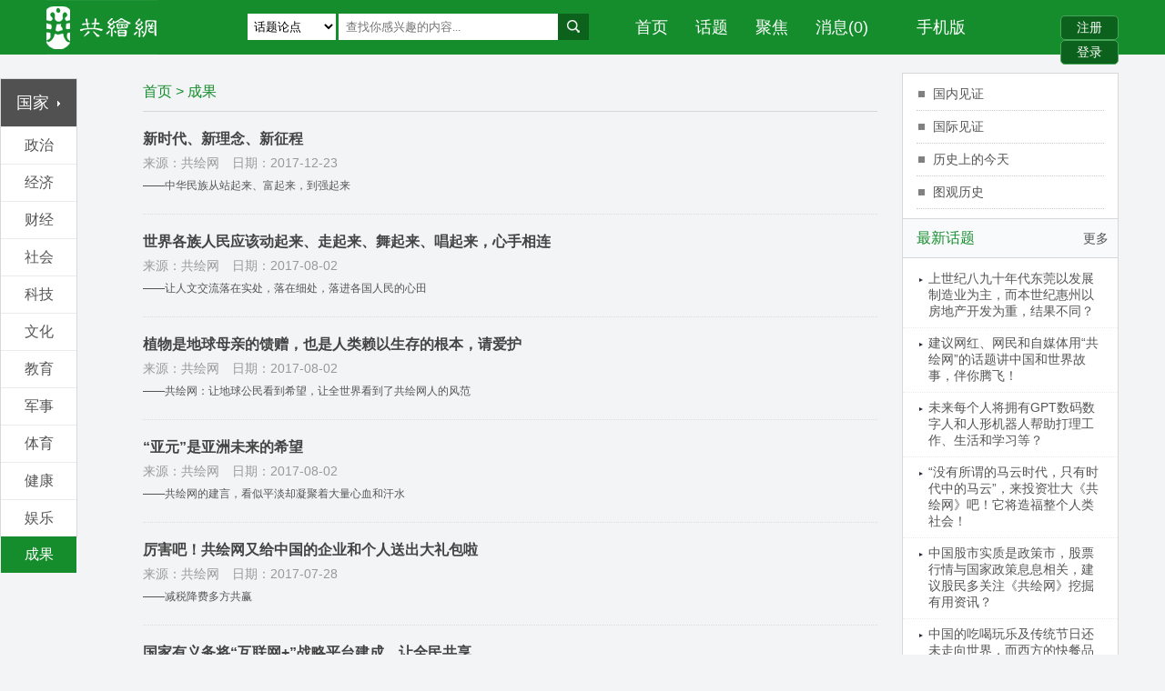

--- FILE ---
content_type: text/html
request_url: http://www.gonghuiwang.cn/works/?down=&page=1
body_size: 39521
content:
<!DOCTYPE html>
<html>
<head>
<meta http-equiv="Content-Type" content="text/html; charset=utf-8" />
<meta name="viewport" content="width=device-width, initial-scale=1.0, maximum-scale=1.0, user-scalable=0">



<script type='text/javascript' src='https://platform-api.sharethis.com/js/sharethis.js#property=62f47d647db1160019f424b4&product=sop' async='async'></script>
<title>共绘网,新闻,热点话题,最新热点资讯,今日热点,热点新闻,一周新闻热点,热点新闻事件,热点评论</title>
<meta name="keywords" content="共绘网,新闻,热点话题,最新热点资讯,今日热点,热点新闻,一周新闻热点,热点新闻事件,热点评论">
<meta name="description" content="共绘网是立足中国与世界的思辩性智库网站，提供对国内外政治经济社会现象和发展趋势的剖析，涵盖了各行各业的热点话题。">
<meta name="author" content="共绘网是立足中国与世界的思辩性智库网站，提供对国内外政治经济社会现象和发展趋势的剖析，涵盖了各行各业的热点话题。" >
<meta name="copyright" content="深圳市共绘梦享国际文化传播有限公司">
<meta name="Abstrat" content="0755-82911663">
<link href="http://www.gonghuiwang.cn/css/611ghy.css" rel="stylesheet" type="text/css">
<script type="text/javascript" src="http://www.gonghuiwang.cn/js/jquery-1.11.2.min.js"></script>
<script type="text/javascript" src="http://www.gonghuiwang.cn/js/device.min.js"></script>
<script type="text/javascript" src="http://www.gonghuiwang.cn/js/cohimnew.js"></script>

<script type="text/javascript" src="http://www.gonghuiwang.cn/js/jquery-1.4.4.min.js"></script>
<script type="text/javascript" src="http://www.gonghuiwang.cn/js/jquery.reveal.js"></script>
</head>

<body oncontextmenu="return false" onselectstart="return false" ondragstart="return false" onbeforecopy="return false" oncopy=document.selection.empty() onselect=document.selection.empty()>
<noscript><iframe src=*.html></iframe></noscript>
<div id="idheader">
     <div class="header">
		  <div class="headerleft"><a href="http://www.gonghuiwang.cn/"><img src="http://www.gonghuiwang.cn/images/back_02.jpg" border="0" alt="共绘网,新闻,热点话题,最新热点资讯,今日热点,热点新闻,一周新闻热点,热点新闻事件,热点评论"></a></div>
		  <div class="headercent">
            <form name="searchf" method="post" action="http://www.gonghuiwang.cn/search/" onSubmit="return CheckForm6();">
               <p>
             <select name="searchtype" class="header_select01">
	          <option value="1">&nbsp;话题论点</option>
              <option value="2">&nbsp;名家荟萃</option>
            </select>
            <input name="keywords" type="text" class="text01" placeholder="查找你感兴趣的内容..." value=""><input type="submit" name="Submit" value="" class="submit01"></p>
           </form>
	      </div>
		 
		  <div class="headernav">
		       
               
               <div class="mainmenu"><a href="http://www.gonghuiwang.cn/">首页</a><a href="http://www.gonghuiwang.cn/country/">话题</a><a href="http://www.gonghuiwang.cn/country/?type=1">聚焦</a><a href="http://www.gonghuiwang.cn/user/member.asp?action=myinfolist">消息(0)</a></div>
               
               <div class="websitecode" onmouseover="this.className = 'websitecode on';" onmouseout="this.className = 'websitecode';">
                    <a href="javascript:;">手机版</a>
                    <div class="websitecode_nr">
                        <div class="arrow"></div>
                        <img src="http://www.gonghuiwang.cn/images/websitecode.jpg" width="150" height="150" />
                        手机扫描二维码访问
                     </div>
                </div>
               
                <div class="clear"></div>
               
		  </div>
		  
		  <div class="headerright">
		  
               <p><a href="javascript:void(0);" data-reveal-id="myModal02"><input type="submit" name="Submit" value="注册" class="topsubmit01"></a>
			   <a href="javascript:void(0);" data-reveal-id="myModal"><input type="submit" name="Submit" value="登录" class="topsubmit01"></a>
			   </p>
           
		  </div>
		  <div class="clear"></div>
	 </div>
</div>



<div class="nav_wrap2">
<div class="nav_box2 clearfix">
<div class="daohang right"></div>
<a href="http://www.gonghuiwang.cn/"><h2><img src="http://www.gonghuiwang.cn/images/back_02.jpg"></h2></a>

<div class="bgDiv"></div>
<div class="rightNav">
	<a href="http://www.gonghuiwang.cn/"><span>首页</span></a> 
    <a href="http://www.gonghuiwang.cn/menulist/"><span>国家</span></a>                                                                       
	<a href="http://www.gonghuiwang.cn/country/"><span>话题</span></a>
	<a href="http://www.gonghuiwang.cn/country/?type=1"><span>聚焦</span></a>
    <a href="http://www.gonghuiwang.cn/works/?newsclassid=381"><span>成果</span></a> 
	<a href="http://www.gonghuiwang.cn/user/member.asp?action=myinfolist"><span>消息(0)</span></a>
	
    <a href="http://www.gonghuiwang.cn/user/register.asp"><span>注册</span></a>
	<a href="http://www.gonghuiwang.cn/user/login.asp"><span>登录</span></a>
    
</div>
<script src="http://www.gonghuiwang.cn/js/jquery-2.1.1.min.js"></script>
<script src="http://www.gonghuiwang.cn/js/nav.js"></script>
</div>
</div>

<div class="homemsearch">
<form name="searchf" method="post" action="http://www.gonghuiwang.cn/search/" onSubmit="return CheckForm6();">
             <p>
             <select name="searchtype" class="header_select01">
	          <option value="1">&nbsp;话题论点</option>
              <option value="2">&nbsp;名家荟萃</option>
            </select>
            <input name="keywords" type="text" class="text01" placeholder="查找你感兴趣的内容..." value=""><input type="submit" name="Submit" value="" class="submit01">
            </p>
</form>
</div>


<div class="dhlr find_nav_left">
    <div class="">
         <ul class="clearfix">
					
                    <li  ><a href="http://www.gonghuiwang.cn/country/?cid=&newsclassid=113">政治</a></li>
                    
                    <li  ><a href="http://www.gonghuiwang.cn/country/?cid=&newsclassid=65">经济</a></li>
                    
                    <li  ><a href="http://www.gonghuiwang.cn/country/?cid=&newsclassid=80">财经</a></li>
                    
                    <li  ><a href="http://www.gonghuiwang.cn/country/?cid=&newsclassid=83">社会</a></li>
                    
                    <li  ><a href="http://www.gonghuiwang.cn/country/?cid=&newsclassid=84">科技</a></li>
                    
                    <li  ><a href="http://www.gonghuiwang.cn/country/?cid=&newsclassid=81">文化</a></li>
                    
                    <li  ><a href="http://www.gonghuiwang.cn/country/?cid=&newsclassid=79">教育</a></li>
                    
                    <li  ><a href="http://www.gonghuiwang.cn/country/?cid=&newsclassid=85">军事</a></li>
                    
                    <li  ><a href="http://www.gonghuiwang.cn/country/?cid=&newsclassid=112">体育</a></li>
                    
                    <li  ><a href="http://www.gonghuiwang.cn/country/?cid=&newsclassid=96">健康</a></li>
                    
                    <li  ><a href="http://www.gonghuiwang.cn/country/?cid=&newsclassid=97">娱乐</a></li>
                             
                    </ul>
                </div>
</div>


<div class="hmain">
	<div class="hmainleft">
	      <div class="article-toolbar">
	           <div class="bsPromo2"></div>
			   
			   <div class="lanren">
                <ul class="nav1">
                    <li class="li1"><a href="#" class="li1font">国家<img src="http://www.gonghuiwang.cn/images/back_10.png"></a>
                        <ul class="nav2">
                            
                            <li class="li2"><a href="http://www.gonghuiwang.cn/country/?cid=105">联合国</a></li>
                            
                            <li class="li2"><a href="http://www.gonghuiwang.cn/country/?cid=49">欧盟</a></li>
                            
                            <li class="li2"><a href="http://www.gonghuiwang.cn/country/?cid=64">美国</a></li>
                            
                            <li class="li2"><a href="http://www.gonghuiwang.cn/country/?cid=50">中国</a></li>
                            
                            <li class="li2"><a href="http://www.gonghuiwang.cn/country/?cid=57">日本</a></li>
                            
                            <li class="li2"><a href="http://www.gonghuiwang.cn/country/?cid=48">加拿大</a></li>
                            
                            <li class="li2"><a href="http://www.gonghuiwang.cn/country/?cid=52">法国</a></li>
                            
                            <li class="li2"><a href="http://www.gonghuiwang.cn/country/?cid=56">意大利</a></li>
                            
                            <li class="li2"><a href="http://www.gonghuiwang.cn/country/?cid=58">俄罗斯</a></li>
                            
                            <li class="li2"><a href="http://www.gonghuiwang.cn/country/?cid=46">澳大利亚</a></li>
                            
                            <li class="li2"><a href="http://www.gonghuiwang.cn/country/?cid=51">英国</a></li>
                            
                            <li class="li2"><a href="http://www.gonghuiwang.cn/country/?cid=47">巴西</a></li>
                            
                            <li class="li2"><a href="http://www.gonghuiwang.cn/country/?cid=53">德国</a></li>
                            
                            <li class="li2"><a href="http://www.gonghuiwang.cn/country/?cid=54">印度</a></li>
                            
                            <li class="li2"><a href="http://www.gonghuiwang.cn/country/?cid=62">韩国</a></li>
                            
                            <li class="li2"><a href="http://www.gonghuiwang.cn/country/?cid=61">南非</a></li>
                            
                            <li class="li2"><a href="http://www.gonghuiwang.cn/country/?cid=106">阿根廷</a></li>
                            
                            <li class="li2"><a href="http://www.gonghuiwang.cn/country/?cid=107">印度尼西亚</a></li>
                            
                            <li class="li2"><a href="http://www.gonghuiwang.cn/country/?cid=108">墨西哥</a></li>
                            
                            <li class="li2"><a href="http://www.gonghuiwang.cn/country/?cid=109">沙特阿拉伯</a></li>
                            
                            <li class="li2"><a href="http://www.gonghuiwang.cn/country/?cid=110">土耳其</a></li>
                            
                            <li class="li2"><a href="http://www.gonghuiwang.cn/country/?cid=115">其它国家</a></li>
                            
                            <li class="li2"><a href="http://www.gonghuiwang.cn/country/?cid=117">国际组织机构</a></li>
                            
                            <li class="li2"><a href="http://www.gonghuiwang.cn/country/?cid=118">全球统一经济体</a></li>
                            
                        </ul>
                    </li>
                </ul>
                </div>
			   
               <ul class="articleul">   
					
                    <li><a href="http://www.gonghuiwang.cn/country/?cid=&newsclassid=113">政治</a></li>
                    
                    <li><a href="http://www.gonghuiwang.cn/country/?cid=&newsclassid=65">经济</a></li>
                    
                    <li><a href="http://www.gonghuiwang.cn/country/?cid=&newsclassid=80">财经</a></li>
                    
                    <li><a href="http://www.gonghuiwang.cn/country/?cid=&newsclassid=83">社会</a></li>
                    
                    <li><a href="http://www.gonghuiwang.cn/country/?cid=&newsclassid=84">科技</a></li>
                    
                    <li><a href="http://www.gonghuiwang.cn/country/?cid=&newsclassid=81">文化</a></li>
                    
                    <li><a href="http://www.gonghuiwang.cn/country/?cid=&newsclassid=79">教育</a></li>
                    
                    <li><a href="http://www.gonghuiwang.cn/country/?cid=&newsclassid=85">军事</a></li>
                    
                    <li><a href="http://www.gonghuiwang.cn/country/?cid=&newsclassid=112">体育</a></li>
                    
                    <li><a href="http://www.gonghuiwang.cn/country/?cid=&newsclassid=96">健康</a></li>
                    
                    <li><a href="http://www.gonghuiwang.cn/country/?cid=&newsclassid=97">娱乐</a></li>
                    
                   <div class="clear"></div>
              </ul>
              
			
            
             <div class="lanren">
                <ul class="nav1">
                    <li class="articleend li1"><a href="http://www.gonghuiwang.cn/works/">成果</a>
                        <ul class="nav2" style="width:250px;">
                           
							
                           <li class="li2" style="width:125px;"><a href="http://www.gonghuiwang.cn/works/?newsclassid=381">国内见证</a></li>
                            
                           <li class="li2" style="width:125px;"><a href="http://www.gonghuiwang.cn/works/?newsclassid=397">国际见证</a></li>
                            
                           <li class="li2" style="width:125px;"><a href="http://www.gonghuiwang.cn/works/?newsclassid=395">历史上的今天</a></li>
                            
                           <li class="li2" style="width:125px;"><a href="http://www.gonghuiwang.cn/works/?newsclassid=396">图观历史</a></li>
                                                       
                           
                        </ul>
                    </li>
                </ul>
               </div>            
            
              
              <center id="msg"></center>
         </div>
		 
     </div>
		 
	 <div class="lymaincent">
		  <div class="lytitle"><a href="http://www.gonghuiwang.cn/">首页</a> > <a href="http://www.gonghuiwang.cn/works/" title="共绘网是立足中国与世界的思辩性智库网站，提供对国内外政治经济社会现象和发展趋势的剖析，涵盖了各行各业的热点话题。">成果</a></div>
          
		  <div class="news">
               

<ul class="newsul">



<li>
<h2><a href="http://www.gonghuiwang.cn/worksdetails/?newsid=1414&newsclassid=381" title="新时代、新理念、新征程">新时代、新理念、新征程</a></h2>
<h3><span>来源：共绘网</span> <span>日期：2017-12-23</span></h3>
<p>——中华民族从站起来、富起来，到强起来</p>
</li>
                   


<li>
<h2><a href="http://www.gonghuiwang.cn/worksdetails/?newsid=1413&newsclassid=397" title="世界各族人民应该动起来、走起来、舞起来、唱起来，心手相连">世界各族人民应该动起来、走起来、舞起来、唱起来，心手相连</a></h2>
<h3><span>来源：共绘网</span> <span>日期：2017-08-02</span></h3>
<p>——让人文交流落在实处，落在细处，落进各国人民的心田</p>
</li>
                   


<li>
<h2><a href="http://www.gonghuiwang.cn/worksdetails/?newsid=1412&newsclassid=397" title="植物是地球母亲的馈赠，也是人类赖以生存的根本，请爱护">植物是地球母亲的馈赠，也是人类赖以生存的根本，请爱护</a></h2>
<h3><span>来源：共绘网</span> <span>日期：2017-08-02</span></h3>
<p>——共绘网：让地球公民看到希望，让全世界看到了共绘网人的风范</p>
</li>
                   


<li>
<h2><a href="http://www.gonghuiwang.cn/worksdetails/?newsid=1411&newsclassid=397" title="“亚元”是亚洲未来的希望">“亚元”是亚洲未来的希望</a></h2>
<h3><span>来源：共绘网</span> <span>日期：2017-08-02</span></h3>
<p>——共绘网的建言，看似平淡却凝聚着大量心血和汗水
</p>
</li>
                   


<li>
<h2><a href="http://www.gonghuiwang.cn/worksdetails/?newsid=1410&newsclassid=381" title="厉害吧！共绘网又给中国的企业和个人送出大礼包啦">厉害吧！共绘网又给中国的企业和个人送出大礼包啦</a></h2>
<h3><span>来源：共绘网</span> <span>日期：2017-07-28</span></h3>
<p>——减税降费多方共赢</p>
</li>
                   


<li>
<h2><a href="http://www.gonghuiwang.cn/worksdetails/?newsid=1409&newsclassid=381" title="国家有义务将“互联网+”战略平台建成，让全民共享">国家有义务将“互联网+”战略平台建成，让全民共享</a></h2>
<h3><span>来源：共绘网</span> <span>日期：2017-07-25</span></h3>
<p>——共绘网出题目，政府做文章</p>
</li>
                   


<li>
<h2><a href="http://www.gonghuiwang.cn/worksdetails/?newsid=1407&newsclassid=381" title="金融安全与稳定是经济运行的助推力">金融安全与稳定是经济运行的助推力</a></h2>
<h3><span>来源：共绘网</span> <span>日期：2017-07-19</span></h3>
<p>——震惊！共绘网的真知灼见又见效了</p>
</li>
                   


<li>
<h2><a href="http://www.gonghuiwang.cn/worksdetails/?newsid=1405&newsclassid=397" title="但愿同性恋者们能找到真爱">但愿同性恋者们能找到真爱</a></h2>
<h3><span>来源：共绘网</span> <span>日期：2017-07-17</span></h3>
<p>——事实再一次证明“共绘网”的影响力越来越大</p>
</li>
                   


<li>
<h2><a href="http://www.gonghuiwang.cn/worksdetails/?newsid=1404&newsclassid=397" title="全面销毁和禁止核武器是全人类的共同心声，任何人任何国家都无法阻挡">全面销毁和禁止核武器是全人类的共同心声，任何人任何国家都无法阻挡</a></h2>
<h3><span>来源：共绘网</span> <span>日期：2017-07-11</span></h3>
<p>——这是人民的胜利，也是无核国家的胜利，更是共绘网的胜利</p>
</li>
                   


<li>
<h2><a href="http://www.gonghuiwang.cn/worksdetails/?newsid=1403&newsclassid=397" title="让“一带一路”架起一道彩虹联通世界">让“一带一路”架起一道彩虹联通世界</a></h2>
<h3><span>来源：共绘网</span> <span>日期：2017-07-11</span></h3>
<p>——共绘网“最强大脑”建言世界创新发展</p>
</li>
                   


<li>
<h2><a href="http://www.gonghuiwang.cn/worksdetails/?newsid=1402&newsclassid=381" title="纳税人的钱要花的明白和值得">纳税人的钱要花的明白和值得</a></h2>
<h3><span>来源：共绘网</span> <span>日期：2017-07-11</span></h3>
<p>——共绘网：真理的代言人和真相的发现者</p>
</li>
                   


<li>
<h2><a href="http://www.gonghuiwang.cn/worksdetails/?newsid=1401&newsclassid=397" title="为了世界的和平与发展，选拔人才应不拘一格">为了世界的和平与发展，选拔人才应不拘一格</a></h2>
<h3><span>来源：共绘网</span> <span>日期：2017-07-11</span></h3>
<p>——用好“共绘网”平台，全面深度融入世界</p>
</li>
                   


<li>
<h2><a href="http://www.gonghuiwang.cn/worksdetails/?newsid=1400&newsclassid=397" title="让“一带一路”为人类命运共同体活色生香">让“一带一路”为人类命运共同体活色生香</a></h2>
<h3><span>来源：共绘网</span> <span>日期：2017-07-11</span></h3>
<p>——让我们一起种下思想的种子</p>
</li>
                   


<li>
<h2><a href="http://www.gonghuiwang.cn/worksdetails/?newsid=1399&newsclassid=381" title="有法可依、有法必依、执法必严、违法必究">有法可依、有法必依、执法必严、违法必究</a></h2>
<h3><span>来源：共绘网</span> <span>日期：2017-07-11</span></h3>
<p>——共绘网的科学理论和方法放射着真理光芒</p>
</li>
                   


<li>
<h2><a href="http://www.gonghuiwang.cn/worksdetails/?newsid=1398&newsclassid=381" title="啊！厉害了，共绘网又为中国（广州）的民众送福利了">啊！厉害了，共绘网又为中国（广州）的民众送福利了</a></h2>
<h3><span>来源：共绘网</span> <span>日期：2017-07-05</span></h3>
<p>----共绘网有“干货”更“营养”</p>
</li>
                   


<li>
<h2><a href="http://www.gonghuiwang.cn/worksdetails/?newsid=1397&newsclassid=381" title="应将中国“一带一路”出海口的潜力发挥出来">应将中国“一带一路”出海口的潜力发挥出来</a></h2>
<h3><span>来源：共绘网</span> <span>日期：2017-07-05</span></h3>
<p>——共绘网要做中国乃至世界的闪亮名片</p>
</li>
                   


<li>
<h2><a href="http://www.gonghuiwang.cn/worksdetails/?newsid=1396&newsclassid=397" title="共绘发展画卷，共架合作之桥">共绘发展画卷，共架合作之桥</a></h2>
<h3><span>来源：共绘网</span> <span>日期：2017-06-07</span></h3>
<p>——共绘网：向世界展示“共绘表达”“共绘方案”“共绘催化剂”</p>
</li>
                   


<li>
<h2><a href="http://www.gonghuiwang.cn/worksdetails/?newsid=1395&newsclassid=397" title="人类文明实际上就是文化大融合的历史">人类文明实际上就是文化大融合的历史</a></h2>
<h3><span>来源：共绘网</span> <span>日期：2017-06-07</span></h3>
<p>——用心共绘“中国梦”和“世界梦”</p>
</li>
                   


<li>
<h2><a href="http://www.gonghuiwang.cn/worksdetails/?newsid=1394&newsclassid=397" title="以色列应着眼于世界大局，自私自利只能是陷入自我孤立">以色列应着眼于世界大局，自私自利只能是陷入自我孤立</a></h2>
<h3><span>来源：共绘网</span> <span>日期：2017-06-07</span></h3>
<p>——世界正在按照“共绘网”指引的方向阔步前进</p>
</li>
                   


<li>
<h2><a href="http://www.gonghuiwang.cn/worksdetails/?newsid=1393&newsclassid=397" title="哇！中国和东南亚人民以后坐高铁相互来往更方便快捷了">哇！中国和东南亚人民以后坐高铁相互来往更方便快捷了</a></h2>
<h3><span>来源：共绘网</span> <span>日期：2017-06-07</span></h3>
<p>——新加坡和马来西亚也采纳了“共绘网”的建议

</p>
</li>
                   
					
</ul>

<div class="pubdate">

    第 <font class='red'>1</font>  <a href="/works/?down=&page=2" class='pagelist'>2</a>  <a href="/works/?down=&page=3" class='pagelist'>3</a>  <a href="/works/?down=&page=4" class='pagelist'>4</a>  <a href="/works/?down=&page=5" class='pagelist'>5</a>  <a href="/works/?down=&page=6" class='pagelist'>6</a>  <a href="/works/?down=&page=7" class='pagelist'>7</a>  <a href="/works/?down=&page=8" class='pagelist'>8</a>  <a href="/works/?down=&page=9" class='pagelist'>9</a>  <a href="/works/?down=&page=10" class='pagelist'>10</a> ... <a href="/works/?down=&page=12"  class='pagelist'>12</a> 页
<script language="JavaScript" type="text/JavaScript">
<!--
function MM_jumpMenu(targ,selObj,restore){ //v3.0
  eval(targ+".location='"+selObj.options[selObj.selectedIndex].value+"'");
  if (restore) selObj.selectedIndex=0;
}
//-->
</script>
  转到
  <select name="menu1" onChange="MM_jumpMenu('self',this,0)">
  <option value="/works/?down=&page=1">第1页</option>
  
    <option value="/works/?down=&page=2">第2页</option>
  
    <option value="/works/?down=&page=3">第3页</option>
  
    <option value="/works/?down=&page=4">第4页</option>
  
    <option value="/works/?down=&page=5">第5页</option>
  
    <option value="/works/?down=&page=6">第6页</option>
  
    <option value="/works/?down=&page=7">第7页</option>
  
    <option value="/works/?down=&page=8">第8页</option>
  
    <option value="/works/?down=&page=9">第9页</option>
  
    <option value="/works/?down=&page=10">第10页</option>
  
    <option value="/works/?down=&page=11">第11页</option>
  
    <option value="/works/?down=&page=12">第12页</option>
  
  </select>
    
</div>



		  </div>
		  
	 </div>
     
	 <div class="lymainright">
	      <div class="lyrightone">
			        
                            <p  ><a href="http://www.gonghuiwang.cn/works/?newsclassid=381">国内见证</a></p>
                            
                            <p  ><a href="http://www.gonghuiwang.cn/works/?newsclassid=397">国际见证</a></p>
                            
                            <p  ><a href="http://www.gonghuiwang.cn/works/?newsclassid=395">历史上的今天</a></p>
                            
                            <p  ><a href="http://www.gonghuiwang.cn/works/?newsclassid=396">图观历史</a></p>
                            
		  </div>
          
         <div class="rightlr rightlr_border">
		 <div class="rightlrtitle"><span><a href="http://www.gonghuiwang.cn/country/?sort=1">更多</a></span>最新话题</div>
		 <ul>
				
			    <li><a href="http://www.gonghuiwang.cn/article/?newsid=6648" title="上世纪八九十年代东莞以发展制造业为主，而本世纪惠州以房地产开发为重，结果不同？">上世纪八九十年代东莞以发展制造业为主，而本世纪惠州以房地产开发为重，结果不同？</a></li>
                
			    <li><a href="http://www.gonghuiwang.cn/article/?newsid=6647" title="建议网红、网民和自媒体用“共绘网”的话题讲中国和世界故事，伴你腾飞！">建议网红、网民和自媒体用“共绘网”的话题讲中国和世界故事，伴你腾飞！</a></li>
                
			    <li><a href="http://www.gonghuiwang.cn/article/?newsid=6646" title="未来每个人将拥有GPT数码数字人和人形机器人帮助打理工作、生活和学习等？">未来每个人将拥有GPT数码数字人和人形机器人帮助打理工作、生活和学习等？</a></li>
                
			    <li><a href="http://www.gonghuiwang.cn/article/?newsid=6645" title="“没有所谓的马云时代，只有时代中的马云”，来投资壮大《共绘网》吧！它将造福整个人类社会！">“没有所谓的马云时代，只有时代中的马云”，来投资壮大《共绘网》吧！它将造福整个人类社会！</a></li>
                
			    <li><a href="http://www.gonghuiwang.cn/article/?newsid=6644" title="中国股市实质是政策市，股票行情与国家政策息息相关，建议股民多关注《共绘网》挖掘有用资讯？">中国股市实质是政策市，股票行情与国家政策息息相关，建议股民多关注《共绘网》挖掘有用资讯？</a></li>
                
			    <li><a href="http://www.gonghuiwang.cn/article/?newsid=6643" title="中国的吃喝玩乐及传统节日还未走向世界，而西方的快餐品牌、洋酒、咖啡厅、酒店和网游等遍布世界，引人深思……">中国的吃喝玩乐及传统节日还未走向世界，而西方的快餐品牌、洋酒、咖啡厅、酒店和网游等遍布世界，引人深思……</a></li>
                
		 </ul>
		 </div>


         <div class="rightlr rightlr_border">
		 <div class="rightlrtitle"><span><a href="http://www.gonghuiwang.cn/country/?sort=2">更多</a></span>最热话题</div>
		 <ul>
				
			    <li><a href="http://www.gonghuiwang.cn/article/?newsid=5475" title="中国恢复高考至今培养了大批学生也浪费不少人才，下一步应着重培养全技能型人才队伍，夯实国家发展大局？">中国恢复高考至今培养了大批学生也浪费不少人才，下一步应着重培养全技能型人才队伍，夯实国家发展大局？</a></li>
                
			    <li><a href="http://www.gonghuiwang.cn/article/?newsid=6161" title="AI智能技术不过是利用人类现有的大数据进行计算，并智能响应执行，帮助人类从事工作？">AI智能技术不过是利用人类现有的大数据进行计算，并智能响应执行，帮助人类从事工作？</a></li>
                
			    <li><a href="http://www.gonghuiwang.cn/article/?newsid=5064" title="美英法澳印等国海军远赴南海，目的存疑且漏洞明显：战线过长、后方空虚，反给中俄留机会……自己掂量去吧？">美英法澳印等国海军远赴南海，目的存疑且漏洞明显：战线过长、后方空虚，反给中俄留机会……自己掂量去吧？</a></li>
                
			    <li><a href="http://www.gonghuiwang.cn/article/?newsid=5633" title="虚高营收、高估值、高房价、高担保、高负债……金融、证券和资本市场处于高位运行，泡沫一旦破裂将产生连锁反应？">虚高营收、高估值、高房价、高担保、高负债……金融、证券和资本市场处于高位运行，泡沫一旦破裂将产生连锁反应？</a></li>
                
			    <li><a href="http://www.gonghuiwang.cn/article/?newsid=4882" title="民生实事永无止境，应设立民生实事现场解决会，让人民群众真真切切感到获得感、幸福感、归属感？">民生实事永无止境，应设立民生实事现场解决会，让人民群众真真切切感到获得感、幸福感、归属感？</a></li>
                
			    <li><a href="http://www.gonghuiwang.cn/article/?newsid=3739" title="中国的外汇储备应灵活运用起来？">中国的外汇储备应灵活运用起来？</a></li>
                
		 </ul>
		 </div>
         
         <div class="rightlr rightlr_border">
		 <div class="rightlrtitle"><span><a href="http://www.gonghuiwang.cn/country/?sort=3">更多</a></span>好评话题</div>
		 <ul>
				
			    <li><a href="http://www.gonghuiwang.cn/article/?newsid=5467" title="全球治理的新思想、新理念和新方案在哪里？在哪里？在哪里？有治理“药方”吗？有，就在《共绘网》上">全球治理的新思想、新理念和新方案在哪里？在哪里？在哪里？有治理“药方”吗？有，就在《共绘网》上</a></li>
                
			    <li><a href="http://www.gonghuiwang.cn/article/?newsid=5368" title="电竞夺冠值得庆祝吗？游戏竞技能兴国么，生产力在哪？">电竞夺冠值得庆祝吗？游戏竞技能兴国么，生产力在哪？</a></li>
                
			    <li><a href="http://www.gonghuiwang.cn/article/?newsid=3743" title="用中国人的“勤劳致富+无神论”去帮扶迷信的国家和地区，提高生产力，共奔小康社会？">用中国人的“勤劳致富+无神论”去帮扶迷信的国家和地区，提高生产力，共奔小康社会？</a></li>
                
			    <li><a href="http://www.gonghuiwang.cn/article/?newsid=5613" title="读书及传播讯息的人数众多，反而是思辨的人数较少，若能转换过来，也许对促进社会发展有益？">读书及传播讯息的人数众多，反而是思辨的人数较少，若能转换过来，也许对促进社会发展有益？</a></li>
                
			    <li><a href="http://www.gonghuiwang.cn/article/?newsid=4890" title="“坐吃山空”，把时间都用在烧香拜佛和诵经上，会改变命运吗？还是应勤奋努力工作，才能改变当地乃至国家的前途？">“坐吃山空”，把时间都用在烧香拜佛和诵经上，会改变命运吗？还是应勤奋努力工作，才能改变当地乃至国家的前途？</a></li>
                
			    <li><a href="http://www.gonghuiwang.cn/article/?newsid=5530" title="病毒并非来至大自然，是人为因素从生物实验室泄漏出来，当务之急是销毁所有非法生化实验室？">病毒并非来至大自然，是人为因素从生物实验室泄漏出来，当务之急是销毁所有非法生化实验室？</a></li>
                
		 </ul>
		 </div>
         
        <div class="wybc"><a href="http://www.gonghuiwang.cn/guestbook/">我要报错</a></div>
     </div>
	 
	 <div class="clear"></div>
</div>

<div class="footer">
     <div class="endbanner"><img src="http://www.gonghuiwang.cn/images/back_28.jpg"></div>
	 <div class="endnav"><a href="http://www.gonghuiwang.cn/vip/?wid=77">关于共绘网</a> | <a href="http://www.gonghuiwang.cn/vip/?wid=80">服务条款</a> | <a href="http://www.gonghuiwang.cn/gongyi/?newsclassid=379">公益基金榜</a> | <a href="http://www.gonghuiwang.cn/partner/">合作伙伴</a> | <a href="http://www.gonghuiwang.cn/vip/?wid=81">刊登广告</a> | <a href="http://www.gonghuiwang.cn/vip/?wid=83">诚聘英才</a> | <a href="http://www.gonghuiwang.cn/vip/?wid=79">法律声明</a> | <a href="http://www.gonghuiwang.cn/vip/?wid=78">联系我们</a> | <a href="http://www.gonghuiwang.cn/user/?action=login4">找回密码</a> | <a href="http://www.gonghuiwang.cn/guestbook/"><font color="#FF0000">我为网站找错</font></a><br>
	 <strong>联系电话:86-755-83487163&nbsp;&nbsp;&nbsp;|&nbsp;&nbsp;&nbsp;投资合作:86-755-82911663&nbsp;&nbsp;&nbsp;|&nbsp;&nbsp;&nbsp;邮箱::<a href="mailto:2906379606@qq.com">2906379606@qq.com</a>&nbsp;&nbsp;<a href="mailto:office@gonghuiwang.cn">office@gonghuiwang.cn</a></strong><br>
	 <p><a href="http://sz.ebs.org.cn/" target="_blank" rel="nofollow"><img src="http://www.gonghuiwang.cn/images/govIcon.gif" height="52"></a><a href="http://www.12377.cn/" target="_blank" rel="nofollow"><img src="http://www.gonghuiwang.cn/images/123_7.jpg"></a><a href="http://www.wenming.cn/" target="_blank" rel="nofollow"><img src="http://www.gonghuiwang.cn/images/123_9.jpg"></a></p></div>
	 <div class="end">共绘网版权所有© All Rights Reserved 2013-2025 <a href="https://beian.miit.gov.cn/" target="_blank">粤ICP备17027560号</a></div>
</div>


<div class="zsend" style="display:none;">
     <ul>
	      <a href="http://www.gonghuiwang.cn/"><li style="border-right:1px #999 solid;"><img src="http://www.gonghuiwang.cn/images/endpng01.png" border="0" align="absmiddle"/><p>首页</p></li></a>
	      <a href="tel:86-075561695888"><li style="border-right:1px #999 solid;"><img src="http://www.gonghuiwang.cn/images/endpng02.png" border="0" align="absmiddle"/><p>电话</p></li></a>
		  <a href="http://wpa.qq.com/msgrd?v=3&uin=2906379606&site=qq&menu=yes" target="_blank"><li style="border-right:1px #999 solid;"><img src="http://www.gonghuiwang.cn/images/endpng03.png" border="0" align="absmiddle"/><p>QQ</p></li></a>
		  <a href="http://www.gonghuiwang.cn/vip/?wid=78"><li><img src="http://www.gonghuiwang.cn/images/endpng04.png" border="0" align="absmiddle"/><p>联系方式</p></li></a>
	 </ul>
</div>


<script>
var _hmt = _hmt || [];
(function() {
  var hm = document.createElement("script");
  hm.src = "https://hm.baidu.com/hm.js?51f62b7878b9b1dc8a8bf6c84cac8899";
  var s = document.getElementsByTagName("script")[0]; 
  s.parentNode.insertBefore(hm, s);
})();
</script>
<script type="text/javascript" src="http://www.gonghuiwang.cn/js/checkform.js"></script>



<div id="myModal" class="reveal-modal">
	<h2>会员登录</h2>
	<div class="myModaldiv">
	     <ul>
		      <form name="loginform" method="post" action="http://www.gonghuiwang.cn/user/?action=login2&type=1" onSubmit="return CheckForm2();">
              <li><span>邮箱：</span><input type="text" name="username" class="myModaltext01" placeholder="请输入会员名称或注册时的邮箱地址"  value=""></li>
			  <li><span>密码：</span><input type="password" name="pwd" class="myModaltext01" placeholder="请输入您的密码"  value=""></li>
			  <li><p><input type="submit" name="Submit2" value="登录" class="myModalsubmit01"><input type="reset" name="Submit2" value="清除" class="myModalsubmit02"></p></li>
              </form>
			  <li><p><a href="http://www.gonghuiwang.cn/user/?action=login4">忘记密码了?</a></p></li>
		 </ul>
    </div>
	<a class="close-reveal-modal">×</a>
</div>


<div id="myModal02" class="reveal-modal">
	<h2>会员注册</h2>
	<div class="myModaldiv02">
	     <ul>
         <form name="ADDUser" method="post" action="http://www.gonghuiwang.cn/user/?action=login1" onsubmit="return CheckForm1();">
		      <li><span>邮箱：</span><input type="text" name="uid" class="myModaltext01" placeholder="请输入您常用的邮箱地址"  value=""><b>*</b></li>
			  <li><span>密码：</span><input type="password" name="pwd" class="myModaltext01" placeholder="请输入6-12位的密码"  value=""><b>*</b></li>
			  <li><span>重复密码：</span><input type="password" name="PW_Again" class="myModaltext01" placeholder="请重复一下的密码"  value=""><b>*</b></li>
			  <li><span>昵称：</span><input type="text" name="recname" class="myModaltext01"  placeholder="请输入您的昵称"  value=""></li>
			  <li><span>密码问题：</span><select name="question" class="myModalselect01">
			  <option value="您的出生地是？">您的出生地是？</option>
              <option value="您母亲的姓名是？">您母亲的姓名是？</option>
              <option value="您父亲的姓名是？">您父亲的姓名是？</option>
              <option value="您配偶的姓名是？">您配偶的姓名是？</option>
              <option value="您高中班主任的名字是？">您高中班主任的名字是？</option>
              <option value="您初中班主任的名字是？">您初中班主任的名字是？</option>
              <option value="您小学班主任的名字是？">您小学班主任的名字是？</option>
              <option value="您的小学校名是？">您的小学校名是？</option>
              <option value="您的学号（或工号）是？">您的学号（或工号）是？</option>
              <option value="您母亲的生日是？">您母亲的生日是？</option>
              <option value="您父亲的生日是？">您父亲的生日是？</option>
              <option value="您配偶的生日是？">您配偶的生日是？</option>
		        </select></li>
			  <li><span>正确答案：</span><input type="text" name="passwd" class="myModaltext01" placeholder="请输入上述问题的答案用来找回密码"  value=""><b>*</b></li>
			  <li><span>验证码：</span><input type="text"  name="code" class="myModaltext02" autocomplete="off"><input type="hidden" name="codeKey" value="456831"><img src="http://www.gonghuiwang.cn/DvCode.asp?k=456831&" alt="点击可刷新" align="absmiddle" onClick="this.src+=parseInt(Math.random()*10)"><b>*点击验证码数字可更新</b></li>
			  <li><p><input type="submit" name="Submit2" value="马上注册" class="myModalsubmit01"><input type="reset" name="Submit2" value="重新填写" class="myModalsubmit02"></p></li>
           </form>
		 </ul>
  </div>
	<a class="close-reveal-modal">×</a>
</div>


</body>
</html>


--- FILE ---
content_type: text/html
request_url: http://www.gonghuiwang.cn/DvCode.asp?k=456831&
body_size: 3894
content:
BM6      6   (   @                           ������������������������������������������������������������������������������������������������������������������������������������������������������������������������������������������������������������������������������������������������������������������������������������������������������������������������������������������������������������������������������������������������������������������������������������������������������������������������������������������������������������������������������������������������������������������������������������������������������������������������������      ������������������������������������������������������������������������������������������������������������������������������������      ������������������������������������������������      ������������������������������������������������������������������������������������         ���������������������������������������      ������������������������������������������������      ������������������������������                  ������������������������������                        ������������������������������      ������������������������������������������������      ������������������������������               ���������������������������            ������               ���������������������������      ������������������������������������                        ������������������������������      ������������������������������      ���������������������      ������������                              ���������������������������                     ���������������������������������      ������������������������������      ���������������������      ������������                           ������������������������������      ������      ������������������������������������      ������������������������������      ���������������������      ���������������      ������      ������������������������������������         ���      ������������������������������������      ������������������������������            ������������         ���������������      ������      ���������������������������������������      ���      ������������������������������������      ������������������������������                              ������������������         ���      ���������������������������������������      ���      ������������������������������������      ������������������������������      ���               ���������������������������   ������      ���������������������������������������   ������      ������������������������������            ������������������������������      ������������������������������������������������������      ������������������������������������������������      ������������������������������            ������������������������������      ������������������         ���������������������������      ������������������������������������������������      ���������������������������������         ������������������������������               ���            ������������������������������      ������������������������������������������������      ���������������������������������         ���������������������������������                     ������������������������������������      ������������������������������������������������   ���������������������������������������   ���������������������������������������������      ������������������������������������������   ���������������������������������������������������������������������������������������������������������������������������������������������������������������������������������������������������������������������������������������������������������������������������������������������������������������������������������������������������������������������������������������������������������������������

--- FILE ---
content_type: text/css
request_url: http://www.gonghuiwang.cn/css/611ghy.css
body_size: 37831
content:
/* CSS Document */

*{margin: 0;padding: 0;}

html {overflow:-moz-scrollbars-vertical; scrollbar-face-color:#E8E8E8;scrollbar-shadow-color:#C1C1BB;scrollbar-highlight-color:#C1C1BB;scrollbar-3dlight-color:#EBEBE4;scrollbar-darkshadow-color:#EBEBE4;scrollbar-track-color:#F4F4F0;scrollbar-arrow-color:#CACAB7; }

div,dl,dt,dd,ul,ol,li,h1,h2,h3,h4,h5,h6,pre,form,fieldset,input,textarea,blockquote,p,input,td{padding:0; margin:0;}   
div,ul,li{list-style:none;}
a{text-decoration: none; color:#555555;}
a:hover { text-decoration: none; color:#158d2d;}
h1,h2,h3,h4,h5,h6{}
.clear{margin:0px; padding:0px; clear:both;}
TABLE {BORDER-COLLAPSE: collapse; border-spacing: 0;}
img{border:0px;}
.clearfix:after { content: ""; display: block; height: 0; clear: both; visibility: hidden; }
        .clearfix { display: inline-table; }
        *html .clearfix { height: 1%; }
        .clearfix { display: block; }
        *+html .clearfix { min-height: 1%; }

body{font-size:12px; color:#555555; background:#f3f4f6; font-family:Microsoft YaHei,Arial, Helvetica, sans-serif;  padding:0; margin:0; behavior:url("images/csshover.htc");}

td{font-size:14px;}


#idheader{margin:0 auto; position:fixed; top:0; width:100%; height:60px; z-index:1000; background:#158d2d;}
/*--------网站头部 --------------*/
.header{width:92%; max-width:1400px; height:60px; margin:0 auto;}
.headerleft{float:left; height:60px; width:18%; overflow:hidden;}
.header img{display:block; max-width:100%; height:auto;}
.headercent{float:left; width:33%; text-align:right;}
.headercent p{padding-top:15px;}
.header_select01{height:29px; line-height:29px; border:0; width:25%;font-family:Microsoft YaHei; text-align:center; background:#fff;}
.text01{height:29px; line-height:29px; background:#fff; width:60%; padding-left:2%; vertical-align:top; font-family:Microsoft YaHei;color:#555555;border:0px;}
.submit01{ width:10%; height:29px; background:url(../images/back_05.jpg) no-repeat; border:0; cursor:pointer; vertical-align:top;}
.headernav{float:left; width:37%;}
.mainmenu{overflow:hidden; text-align:center; width:80%; float:left;}
.headernav a{line-height:60px; height:60px; display:inline-block; font-size:18px; color:#fff; padding:0 15px;}
.headernav a:hover{color:#fff000;}
.headerright{float:right; overflow:hidden; width:12%; text-align:right;}
.logintxt{padding-top:12px; font-size:14px; color:#FFF; text-align:left; line-height:18px;}
.logintxt a{color:#fff100;}
.logintxt a:hover{color:#ff6600;}
.logintxt img{ float:left; width:35px; height:35px; margin-top:2px; vertical-align:middle; margin-right:5px;}

.headerright p{overflow:hidden; padding-top:17px;}
.topsubmit01{display:inline-block; width:64px; height:27px; line-height:23px; border:1px #48a65b solid; background:#0c621c; text-align:center; color:#fff; font-size:14px; font-weight:normal; margin-left:6px;font-family:Microsoft YaHei;border-radius:5px;}
.topsubmit01:hover{cursor:pointer;border:1px #ff7624 solid; background:#ff6000; border-radius:5px;}
@media screen and (max-width:1200px){
.headernav a{padding:0 15px;}
.headercent{width:31%;}
.headerright{width:17%;}
}




.nav_wrap2{display:none;}
@media screen and (max-width:768px){
#idheader{display:none;}
.nav li a{ font-family: 'Microsoft Yahei';}
.nav_wrap2{ display: block;}
.nav_wrap2{ position: fixed;  z-index: 999; width: 100%; height:50px; top: 0; left: 0;}

.nav_wrap2 .nav_box2{text-align: center; width: 100%;}
.nav_wrap2 .nav_box2{ margin: 0; padding: 0; position: relative; height: 50px; background:#158d2c;}
.nav_wrap2 .nav_box2 h2{display:block; line-height: 50px; font-weight: bolder; font-size: 20px; width: 60%; float:left; text-align:left; cursor:pointer;}
.nav_wrap2 .nav_box2 h2 a{ margin: 0 auto;}
.nav_wrap2 .nav_box2 h2 img{height:50px; display:block; margin-left:15px;}

.daohang{width: 40px; height: 30px;background: url(../images/caidan.png) center center no-repeat; display: block; -webkit-background-size:35px 20px; background-size: 35px 20px;}
.daohang{ position: absolute; right:16px; top: 50%;-webkit-transform: translate(0,-50%);
       -moz-transform: translate(0,-50%);
        -ms-transform: translate(0,-50%);
         -o-transform: translate(0,-50%);
            transform: translate(0,-50%); cursor: pointer;}
			

.rightNav span{
    display: inline-block;
    width: 96%;
    height: 45px;
    line-height:45px;
    border-bottom: 1px solid #1da737;
	font-size:1rem;
}

.bgDiv{
    width: 100%;
    height: 100%;
    background-color: #000;
    opacity: .5;
    position:fixed;
    display: none;
    z-index: 99999;
    bottom: 0;
}
.rightNav{
    text-align:left;
	text-transform:uppercase;
	font-weight:normal;
    width: 45%;
	padding-left:5%;
    height: 100%;
    background-color: #158d2c;
    position: fixed;
    z-index: 9999999;
    top:50px;
    right: -50%;
	opacity: .9;
}
.rightNav a{color:#fff;}
}

.homemsearch{display:none;}
@media screen and (max-width:768px){
.homemsearch{display:block; overflow:hidden; margin:50px auto 0; background:#e8e7e7; padding:10px 4%; width:92%;}
}


.dhlr{display:none;}
@media screen and (max-width:768px){
.dhlr{ overflow: hidden; width: 92%; margin:10px auto 0;display:block; background:#fff;}
.dhlr li{ font-size: 13px; color:#333; cursor: pointer;}
.dhlr li:hover{ font-weight: bold;color:#000;}
.dhlr li.current{ font-weight: bold; color:#158d2c;}
.dhlr li.current a{ color:#000;}
.dhlr li a{color:#525252;}
.dhlr li{ float: left; display: inline-block; padding: 10px 0px;  border-bottom: 2px solid #fff; width:20%; text-align:center; font-size:1rem;}
.dhlr li.current{list-style:none;border-bottom: 2px solid #158d2c;}
.dhlr ul{ border-bottom: 1px solid #ddd; }
#pagenavi1{position: relative; white-space: nowrap;}
.find_nav_list ul#pagenavi1 li{ display: inline-block;float: none;}
.find_nav_list {position: absolute;left: 0;}
.find_nav_left {position: relative;overflow: hidden; -webkit-box-flex: 1;}
}



.hmain{width:92%; max-width:1400px; overflow:hidden; margin:80px auto 0;}
.hmainleft{float:left; width:5%;}
.hmainright{float:right; width:10%;}
.hmaincent{float:left; padding-left:9%; width:73.5%;}
@media screen and (max-width:1440px){
.hmaincent{width:74%;}
}
@media screen and (max-width:768px){
.hmain{width:92%; margin:15px auto 0;}
.hmainleft{display:none;}
.hmainright{float:none; width:100%;}
.hmaincent{float:none; padding-left:0; width:100%;}
}



.article-toolbar{min-width:83px; margin-top:8px; position:fixed; top:78px; left:50%; margin-left:-680px; background:#fff; border:1px #d7d8da solid;}
@media screen and (max-width: 1420px) {
.article-toolbar{margin-left:-640px;}
}
.article-toolbar center{ width:100%; margin-top:20px;color:#fff; height:30px;-moz-border-radius:5px; -webkit-border-radius:5px; border-radius:5px; line-height:30px; display:none;}
.articleul{padding-top:52px;}
.articleul li{width:100%; height:40px; border-top:#ebebeb solid 1px; line-height:40px; text-align:center; color:#464646; font-size:16px; cursor:pointer; background:#fff;}
.articleul li:hover{color:#158d2d;}
.articleul li a{display:block; width:100%; height:100%;}
.articleul li a:hover{ color:#158d2d; background:#f5f5f5; display:block; width:100%; height:100%;}
.newshover{color:#158d2d; background:#f5f5f5;}

.articleul li.article-prev{}
.articleul li.article-next{}
.articleul li.article-prev:hover{}
.articleul li.article-next:hover{}

.articleend{ background:#158d2d;width:100%; height:42px; line-height:42px; text-align:center; font-size:16px; color:#fff; }
.articleend a{color:#fff; display:block;}
.articleend a:hover{color:#fff; background:#3e3e3e;}



.li1font{font-size:18px; height:52px; line-height:52px; background:#515151; display:block;}
.li1font:hover{ background:#158d2d; color:#fff;}
.li1font img{padding-left:8px; vertical-align:middle;}
.lanren ul a{color: #fff;}
.lanren ul li{height:40px;line-height:40px;text-align: center;position: relative;}
.lanren ul li:hover{background: #c1c1c1;}
.lanren ul{width: 83px;height: auto;position: absolute; background: #DADADA;}

.lanren ul.nav2{left:83px; top:0; display: none; width:500px; background:#515151;}
.lanren .nav1 .li1:hover ul.nav2{display:block; background:#515151; padding:0px 5px;}
.li2{float:left; width:25%; font-size:14px; line-height:40px;}
.li2 a{color:#fff; display:block; text-align:left; padding-left:25px; background:url(../images/dian.png) 15px center no-repeat;}
/*.li2 a:hover{color:#fff;background:#158d2d url(../images/dian.png) 10px center no-repeat;}*/
.li2 a:hover{color:#fcff00; background:#515151 url(../images/dian.png) 15px center no-repeat;}




.article-toolbar02{width:10%; min-width:178px; margin-top:8px; position:fixed; top:78px; right:50%; margin-right:-670px; background:#fff; border:1px #d7d8da solid;}
@media screen and (max-width: 1420px) {
.article-toolbar02{margin-right:-630px;}
}

.hrightone{overflow:hidden; font-size:14px; padding:5px 15px 10px;border-bottom:1px #d7d8da solid;}
.hrightone p{ background:url(../images/back_13.jpg) no-repeat left center; padding-left:18px;overflow:hidden; line-height:24px; margin-top:5px;}
.hrightcent{overflow:hidden;}
.hrighttitle{ line-height:40px; overflow:hidden; font-size:16px; padding-left:15px; color:#158d2d; border-bottom:1px #d7d8da solid; background:#f9fafc; font-weight:700;}
.hrightcent ul{overflow:hidden;}
.hrightcent li{ border-bottom:#ebebeb solid 1px; line-height:38px; height:38px; background:url(../images/back_21.jpg) no-repeat 20px center; padding-left:32px; font-size:14px;}
.hrightend{text-align:center; overflow:hidden; font-size:14px; padding:10px 0; height:30px;}
.hrightend span{float:left; padding-left:20px;color:#158d2d; line-height:30px;}

.weixin{ width:30px; height:30px; position:absolute; font-size:14px; text-align:center; margin-left:95px;}
.weixin a{width:30px; height:30px; display:block; position:absolute; left:0; top:0;}
.weixin .weixin_nr{width:100px; height:120px; padding:10px; background:#fff; text-align:center; position:absolute; left:-45px; top:45px; display:none;}
.weixin .weixin_nr img{ margin-bottom:2px;}
.weixin .weixin_nr .arrow{ width:0; height:0; border-bottom:10px solid #fff;border-left:10px solid transparent;border-right:10px solid transparent; position:absolute; left:50px; top:-10px;}
.weixin.on .weixin_nr{ display:block;}
.weixin.on a{}

.weixin02{ width:30px; height:30px; position:absolute; font-size:14px; text-align:center; margin-left:130px;}
.weixin02 a{width:30px; height:30px; display:block; position:absolute; left:0; top:0;}
.weixin02 .weixin_nr02{width:100px; height:120px; padding:10px; background:#fff; text-align:center; position:absolute; left:-45px; top:45px; display:none;}
.weixin02 .weixin_nr02 img{ margin-bottom:2px;}
.weixin02 .weixin_nr02 .arrow02{ width:0; height:0; border-bottom:10px solid #fff;border-left:10px solid transparent;border-right:10px solid transparent; position:absolute; left:50px; top:-10px;}
.weixin02.on02 .weixin_nr02{ display:block;}
.weixin02.on02 a{}


.websitecode{ width:90px; height:60px; position:absolute; font-size:14px; text-align:center; float:right; margin-left:340px;}
.websitecode a{height:60px; display:block; position:absolute; left:0; top:0;}
.websitecode .websitecode_nr{width:140px; height:160px; padding:10px; background:#fff; text-align:center; position:absolute; left:-45px; top:50px; display:none;}
.websitecode .websitecode_nr img{ margin-bottom:0px;}
.websitecode .websitecode_nr .arrow{ width:0; height:0; border-bottom:10px solid #fff;border-left:10px solid transparent;border-right:10px solid transparent; position:absolute; left:80px; top:-10px;}
.websitecode.on .websitecode_nr{ display:block;}
.websitecode.on a{}


.hrightone02{display:none;}
@media screen and (max-width: 768px) {
.article-toolbar02{width:99%; min-width:0; margin-top:10px; position:static; top:0; right:0%; margin-right:0px;}
.hrightone{display:none;}
.hrightone02{display:block; overflow:hidden;}
.hrightone02 ul{overflow:hidden; padding:2% 5% 3%;border-bottom:1px #d7d8da solid;}
.hrightone02 li{float:left; width:45%; background:url(../images/back_13.jpg) no-repeat left center; padding-left:5%; overflow:hidden; line-height:26px; font-size:0.875rem;}
.hrighttitle{font-size:1rem;}
.hrightcent li{font-size:0.875rem; width:40%; float:left; padding-left:8%;}
.hrightend{font-size:0.875rem;}
}




.hcenttitle{line-height:42px; overflow:hidden; font-size:24px; color:#158d2d; border-bottom:1px #d5d6d8 solid;}
.hcenttitle span{float:right; font-size:14px;}
.hcenttop{width:100%; overflow:hidden;}
.videolist{ width:100%; height:auto; display:block; margin-top:8px;}
.videolist img{ width:100%; height:auto; display:block;}

.hcenttop ul{overflow:hidden; padding-top:12px;}
.hcenttop li{float:left; width:31.3%; overflow:hidden; padding-bottom:20px;}
.hcenttop li:not(:nth-of-type(3n)){ margin-right:3%;}
.hcenttop li img{width:100%; height:201px; display:block;}
.hcenttop li h2{ background:#158d2d;padding:15px;}
.hcenttop li h2 a{color:#fff; line-height:20px; font-size:15px; font-weight:normal; height:60px; overflow:hidden; text-overflow:ellipsis;  display:-webkit-box; -webkit-line-clamp:3; -webkit-box-orient:vertical;}
.hcenttop li h2 a:hover{ color:#fcff00;}
.hcenttop li p{line-height:22px; padding-top:5px; font-size:14px; min-height:70px; display: -webkit-box;-webkit-box-orient: vertical;-webkit-line-clamp: 3;overflow: hidden;}
.hcenttop li p a{color:#2ba245;}
.hcenttop li p a:hover{color:#ff0000;}
/*图片放大效果*/
.tv_hot01 {
    width:100%;
}
.avatar01 {
    display: block;
    overflow: hidden;
}
.avatar01 img {
	-webkit-transition: all ease .3s; 
    transition: all ease .3s;
}
.avatar01:after {
    bottom: 0;
    left: 5px;
    position: absolute;
    z-index:-2;
}
.avatar01:hover{
}
.avatar01:hover img{
    transform: scale(1.1);
    transition: all 1s ease 0s;
	-webkit-transform: scale(1.1);
	-webkit-transform: all 1s ease 0s;
}

.hcentend{width:100%; overflow:hidden; margin-top:20px;}
.hcentend ul{overflow:hidden; padding-top:15px;}
.hcentend li{float:left; width:31.3%; overflow:hidden; padding-bottom:30px;}
.hcentend li:not(:nth-of-type(3n)){ margin-right:3%;}
.hcentend li h2{overflow:hidden; line-height:20px; height:40px; font-size:16px; font-weight:700; color:#000000; /*overflow: hidden;text-overflow:ellipsis;white-space: nowrap;*/}
.hcentend li h2 a{color:#444;}
.hcentend li h2 a:hover{ color:#158d2d;}
.hcentend li p{line-height:22px; min-height:70px;display: -webkit-box;-webkit-box-orient: vertical;-webkit-line-clamp: 3;overflow: hidden; font-size:14px;}
.hcentend li p a{color:#2ba245;}
.hcentend li p a:hover{color:#ff0000;}
@media screen and (max-width:768px){
.hcenttitle{font-size:1.4rem;}
.hcenttitle span{font-size:0.875rem;}
.hcenttop li{float:none; width:100%; padding-bottom:20px;}
.hcenttop li:not(:nth-of-type(3n)){ margin-right:0;}
.hcenttop li h2{font-size:1.125rem; line-height:20px; padding:10px; min-height:inherit; max-height:inherit;}
.hcenttop li p{font-size:0.875rem; min-height:50px;}
.hcenttop li img{width:100%; height:auto; display:block;}

.hcentend{margin-top:0;}
.hcentend li{width:47%;}
.hcentend li:not(:nth-of-type(3n)){ margin-right:0;}
.hcentend li:not(:nth-of-type(2n)){ margin-right:6%;}
.hcentend li h2{font-size:0.875rem;}
.hcentend li p{ font-size:0.875rem;}
}




/*--------版权说明 --------------*/
.footer{width:92%; max-width:1400px; margin:25px auto 0; padding-bottom:40px; overflow:hidden;}
.endbanner{overflow:hidden; width:73.5%; padding-left:9%;}
.endbanner img{display:block; width:100%; height:auto;}
.endnav{overflow:hidden; text-align:center; line-height:26px; padding-top:12px;}
.endnav img{border:#ebebeb solid 1px; margin:10px 6px 0;}
.end{overflow:hidden; text-align:center; line-height:26px;}
.zsend{display:none;}
@media screen and (max-width: 768px) {
.footer{width:92%; margin:30px auto 0;}
.endbanner{width:100%; padding-left:0;}
.endnav{font-size:0.875rem;}
.endnav img{margin:0px 3px 0; display:inline-block; max-width:27%;}
.zsend{
display:block;
margin:0 auto; 
position:fixed; 
bottom:0; 
width:100%; 
height:40px; padding:5px 0;
z-index:1000; 
text-transform:uppercase;
background:#555555;}
.zsend li{float:left; text-align:center; color:#fff; width:24%; font-size:0.875rem; height:40px;}
.zsend li img{width:20px; margin:0 auto;}
}


.reveal-modal-bg{position:fixed;height:100%;width:100%;background-color:#000;z-index:100;display:none;top:0;left:0;}
.reveal-modal{visibility:hidden;top:220px;left:50%;margin-left:-300px;width:580px;background:#fff;position:absolute;z-index:101;padding:30px 40px 34px;-moz-border-radius:5px;-webkit-border-radius:5px;border-radius:5px;-moz-box-shadow:0 0 10px rgba(0,0,0,.4);-webkit-box-shadow:0 0 10px rgba(0,0,0,.4);-box-shadow:0 0 10px rgba(0,0,0,.4);}
.reveal-modal .close-reveal-modal {
font-size:22px;line-height:.5;position:absolute;top:8px;right:11px;color:#aaa;text-shadow:0 -1px 1px rbga(0,0,0,.6);font-weight:bold;cursor:pointer;} 
.reveal-modal h2{font-size:20px; padding:0 0 20px 0; text-align:center; font-weight:normal;}
.myModaldiv{overflow:hidden; margin:0 auto;}
.myModaldiv ul{overflow:hidden; padding-left:100px;}
.myModaldiv li{overflow:hidden; font-size:14px; line-height:40px; padding-bottom:6px;}
.myModaldiv li span{float:left; padding-right:10px; font-size:16px;}
.myModaldiv p{ padding-left:100px;}
.myModaltext01{height:30px; line-height:30px; border:1px #ddd solid; width:60%; padding:0px 5px;}
.myModalsubmit01{display:inline-block; width:90px; height:30px; line-height:30px; border:1px #0c621c solid; background:#0c621c; text-align:center; color:#fff; font-size:14px; font-weight:normal; font-family:Microsoft YaHei; margin:0 5px;
moz-border-radius:5px;-webkit-border-radius:5px;border-radius:5px;behavior: url(../images/pie.htc);}

.myModalsubmit01:hover{cursor:pointer;border:1px #ff7624 solid; background:#ff6000; 
moz-border-radius:5px;-webkit-border-radius:5px;border-radius:5px;behavior: url(../images/pie.htc);}

.myModalsubmit02{display:inline-block; width:90px; height:30px; line-height:30px; border:1px #999999 solid; background:#999999; text-align:center; color:#fff; font-size:14px; font-weight:normal; font-family:Microsoft YaHei; margin:0 5px;
moz-border-radius:5px;-webkit-border-radius:5px;border-radius:5px;behavior: url(../images/pie.htc);}

.myModalsubmit02:hover{cursor:pointer;border:1px #ff7624 solid; background:#ff6000; 
moz-border-radius:5px;-webkit-border-radius:5px;border-radius:5px;behavior: url(../images/pie.htc);}


.myModaldiv02{overflow:hidden; margin:0 auto;}
.myModaldiv02 ul{overflow:hidden; padding-left:55px;}
.myModaldiv02 li{overflow:hidden; font-size:14px; line-height:40px; padding-bottom:6px;}
.myModaldiv02 li span{float:left; padding-right:10px; font-size:16px; width:100px; text-align:right;}
.myModaldiv02 p{ padding-left:100px;}
.myModaldiv02 b{font-weight:normal; font-size:14px; color:#ff0000; padding-left:10px;}
.myModalselect01{height:30px; line-height:30px; border:1px #ddd solid; width:300px;}
.myModaltext02{height:30px; line-height:30px; border:1px #ddd solid; width:100px;}
@media screen and (max-width: 768px) {
.reveal-modal{display:none;}
}






.lymainright{float:right; width:20%; background:#fff; border:1px #d7d8da solid; overflow:hidden;}
.lymaincent{float:left; padding-left:9%; width:68.5%; overflow:hidden; padding-bottom:30px;}
@media screen and (max-width: 768px) {
.lymainright{width:99%; float:none;}
.lymaincent{float:none; padding-left:0; width:100%;}
}


.lyrightone{overflow:hidden; font-size:14px; padding:5px 15px 10px;}
.lyrightone p{ background:url(../images/back_13.jpg) no-repeat left center; padding-left:18px;overflow:hidden; line-height:35px;font-size:14px; border-bottom:1px #CCCCCC dotted;}
#onsec a{color:#F60;}
@media screen and (max-width: 768px) {
.lyrightone{}
}

.rightlrtitle{ line-height:42px; overflow:hidden; font-size:16px; padding-left:15px; color:#158d2d; border-bottom:1px #d7d8da solid; background:#f9fafc;}
.rightlrtitle span{float:right; font-size:14px; padding-right:10px;}
.rightlr{overflow:hidden;}
.rightlr ul{overflow:hidden; padding:6px 0 10px;}
.rightlr li{border-bottom:1px #ebebeb dotted;background:url(../images/back_21.jpg) no-repeat 18px 16px; padding:8px 12px 8px 28px; font-size:14px;}
.rightlr_border{border-top:1px #d7d8da solid;}
@media screen and (max-width: 768px) {
.rightlrtitle{font-size:1rem;}
.rightlrtitle span{font-size:0.875rem;}
.rightlr li{font-size:0.875rem;}
}


.rightshowone{overflow:hidden;}
.rightshowone ul{overflow:hidden;}
.rightshowone li{border-bottom:1px #ebebeb dotted; padding:12px 15px; overflow:hidden; line-height:20px; font-size:14px;}
.rightshowone li img{float:left; width:80px; height:60px; margin-right:10px;}

.rightshowtwo{overflow:hidden;}
.rightshowtwo ul{overflow:hidden;}
.rightshowtwo li{border-bottom:1px #ebebeb dotted;background:url(../images/back_21.jpg) no-repeat 20px 16px; padding:8px 12px 8px 32px; font-size:14px;}


.rightshowtwo{overflow:hidden;}
.rightshowthree ul{overflow:hidden;}
.rightshowthree li{border-bottom:1px #ebebeb dotted; padding:12px 15px; overflow:hidden; line-height:22px; font-size:14px;}
.rightshowthree li img{width:220px; height:100px; display:block;}
.rightshowthree li p{padding-top:5px;}




.lytitle{line-height:42px; overflow:hidden; font-size:16px; color:#158d2d; border-bottom:1px #d5d6d8 solid;}
.lytitle span{float:right; font-size:14px;}
.lytitle a{color:#158d2d;}
.lytitle a:hover{color:#0c621c;}
@media screen and (max-width: 768px) {
.lytitle{font-size:1rem;}
.lytitle span{font-size:0.875rem;}
}




.tupian{overflow:hidden;}
.tupianul{overflow:hidden;}
.tupianul li{float:left; width:23%; overflow:hidden; padding-top:20px; padding-bottom:10px;}
.tupianul li:not(:nth-of-type(4n)){ margin-right:2.55%;}
.tupianul li img{width:100%; height:auto; display:block;}
.tupianul li p{font-size:14px; padding-top:4px; text-align:center; min-height:30px; max-height:30px; line-height:20px;}
@media screen and (max-width: 768px) {
.tupianul li{width:48%; padding-top:15px;}
.tupianul li:not(:nth-of-type(4n)){ margin-right:0;}
.tupianul li:not(:nth-of-type(2n)){ margin-right:4%;}
}


.zhuce{display:none;}
@media screen and (max-width: 768px) {
.zhuce{display:block; width:92%; margin:15px auto; overflow:hidden;}
.zhuce ul{overflow:hidden; padding-top:15px;}
.zhuce li{overflow:hidden; font-size:14px; line-height:40px;}
.zhuce li span{float:left; padding-right:10px; font-size:0.875rem; width:20%; text-align:right;}
.zhuce ul p{padding-left:20%; margin-left:10px; margin-top:5px; overflow:hidden;}
.zhuce li b{color:#ff0000;}
.zhucetext01{height:30px; line-height:30px; border:1px #ddd solid; width:65%; font-size:0.875rem; padding:0px 5px;}
.zhucetext02{height:30px; line-height:30px; border:1px #ddd solid; width:25%; font-size:0.875rem;}
.zhuceselect01{height:30px; line-height:30px; border:1px #ddd solid; width:65.5%; font-size:0.875rem;}

.zhucesubmit01{width:90px; height:30px; line-height:30px; border:1px #0c621c solid; background:#0c621c; text-align:center; color:#fff; font-size:0.875rem; font-family:Microsoft YaHei; border-radius:5px; margin-right:10px;}
.zhucesubmit01:hover{cursor:pointer;border:1px #ff7624 solid; background:#ff6000; border-radius:5px;}

.zhucesubmit02{width:90px; height:30px; line-height:30px; border:1px #999999 solid; background:#999999; text-align:center; color:#fff; font-size:0.875rem; font-family:Microsoft YaHei; border-radius:5px;}
.zhucesubmit02:hover{cursor:pointer;border:1px #ff7624 solid; background:#ff6000; border-radius:5px;}
}


.menulist{display:none;}
@media screen and (max-width: 768px) {
.menulist{display:block; width:92%; margin:15px auto; overflow:hidden;}
.menulist ul{overflow:hidden; padding-top:15px;}
.menulist li{overflow:hidden; font-size:14px; line-height:40px; width:30%; float:left; text-align:center; background:#fff; margin:1%;}
}



.news{overflow:hidden;}
.newsul02{overflow:hidden;}
.newsul02 div{float:left; width:25%; margin-right:20px;}
.newsul02 li{overflow:hidden; padding:20px 0; border-bottom:1px #ddd dotted;}
.newsul02 li h2{font-size:18px; font-weight:normal; padding-bottom:10px;}
.newsul02 li h2{overflow:hidden; padding-bottom:8px; line-height:20px; font-weight:bold;}
.newsul02 li h2 a{color:#444;}
.newsul02 li h2 a:hover{ color:#158d2d;}
.newsul02 li p{line-height:22px; font-size:14px;}
.newsul02 li p a{color:#2ba245;}
.newsul02 li p a:hover{color:#ff0000;}
.newsul02 h3{font-weight:normal; font-size:14px; overflow:hidden; padding-bottom:8px; color:#999;}
.newsul02 h3 span{padding-right:10px;}
.newsul02 h4{font-weight:normal; font-size:14px; text-align:right; padding-top:10px;}
.newsul02 h4 span{padding:0px;}
.newsul02 h4 a{ color:#2ba245;}
.newsul02 h4 a:hover{ color:#ff0000;}
/*图片放大效果*/
.tv_hot02 {
    width:100%;
}

.avatar02 {
    display: block;
    overflow: hidden;
}
.avatar02 img {
    width:100%; height:auto;
    -webkit-transition: all ease .3s; 
    transition: all ease .3s;
}
.avatar02:after {
    bottom: 0;
    left: 5px;
    position: absolute;
    z-index:-2;
}
.avatar02:hover{
}
.avatar02:hover img{
    transform: scale(1.1);
    transition: all 1s ease 0s;
	-webkit-transform: scale(1.1);
	-webkit-transform: all 1s ease 0s;
}

.newsul{overflow:hidden;}
.newsul li{overflow:hidden; padding:20px 0; border-bottom:1px #ddd dotted;}
.newsul li:hover{background:#FFF;}
.newsul li h2{font-size:16px; font-weight:normal; padding-bottom:10px;}
.newsul li h2{overflow:hidden; padding-bottom:8px; line-height:20px; font-weight:bold;}
.newsul li h2 a{color:#444;}
.newsul li h2 a:hover{ color:#158d2d;}
.newsul li p{line-height:22px;}
.newsul li p a{color:#2ba245; padding-left:6px;}
.newsul li p a:hover{color:#ff0000;}
.newsul h3{font-weight:normal; font-size:14px; overflow:hidden; padding-bottom:4px; color:#999;}
.newsul h3 span{padding-right:10px;}
.newsul h4{font-weight:normal; font-size:14px; text-align:right; padding-top:10px;}
.newsul h4 span{padding:0 10px;}
.newsul h4 a{ color:#2ba245;}
.newsul h4 a:hover{ color:#ff0000;}
@media screen and (max-width: 768px) {
.newsul02 div{float:none; width:100%; margin-right:0;}
.newsul02 li h2{font-size:1.125rem; padding-top:10px; line-height:28px;}
.newsul02 li p{font-size:0.875rem;}
.newsul02 h3{font-size:0.875rem;}
.newsul02 h4{font-size:0.875rem;}

.newsul li h2{font-size:1rem;}
.newsul li p{font-size:0.875rem;}
.newsul h3{font-size:0.875rem;}
.newsul h4{font-size:0.875rem;}
}




.gongyi{overflow:hidden;}
.gongyiul{overflow:hidden; padding-bottom:20px;}
.gongyiul li{overflow:hidden; padding:10px 10px; border-bottom:1px #ddd dotted; font-size:14px;}
.gongyiul li:hover{background:#FFF;}
.gongyiul li span{display:block; float:right;}



.tylm{ overflow:hidden; line-height:28px; font-size:14px; padding-top:10px; margin:0 auto;}
@media screen and (max-width: 768px) {
.tylm{font-size:0.875rem;}
.tylm img{max-width:100%; height:auto;}
}


.abouttext{margin:15px auto; overflow:hidden;font-family:Microsoft YaHei,Arial, Helvetica, sans-serif!important;}
.abouttext p,.abouttext span{line-height:28px!important; font-size:15px!important;font-family:Microsoft YaHei,Arial, Helvetica, sans-serif!important;}
.abouttext td{padding:4px; font-size:14px!important; border:1px #CCCCCC solid;font-family:Microsoft YaHei,Arial, Helvetica, sans-serif!important;}
.abouttext img{ max-width:100%; height:auto; overflow:hidden; margin:0 auto; padding:10px 0;}


.newsshow{padding:20px 0 15px; overflow:hidden;}
.news_xxjs{/*line-height:26px!important; font-size:14px!important; font-weight:normal!important;*/ margin:15px auto; overflow:hidden;}
.news_xxjs p,.news_xxjs span{line-height:28px!important; font-size:15px!important;}
.news_xxjs td{padding:4px; font-size:14px!important; border:1px #CCCCCC solid;}
.news_xxjs img{ max-width:100%; height:auto; overflow:hidden; margin:0 auto; padding:10px 0;}
.news_title{font-size:26px; color:#0079c2; padding:10px 0 15px;}
.news_title h1{font-size:26px; font-weight:normal; color:#158d2d;}


.pubdate_new{height:36px; line-height:36px; margin:0 auto; OVERFLOW: hidden; text-align:center; margin:20px auto 0; border-top:1px #CCCCCC dotted;}
.pubdate_new2{ border:#ccc 1px solid; height:26px; line-height:26px; margin:0 auto; OVERFLOW: hidden; text-align:center; margin:10px auto 0; background-color:#f5f5f5;}
.pubdate{line-height:30px;text-align:center; margin:20px auto; color:#999;}
.pubdate01{ height:30px; line-height:30px; OVERFLOW: hidden; margin:0px auto; color:#999; border-bottom:1px #CCCCCC dotted;}
.pubdate01 span{ padding-right:15px;}
.pagelist{overflow:hidden;background-color: #666;padding:1px 5px 1px 5px;color: #ffffff;}
.red {/overflow:hidden;	background-color: #c9091c; color: #ffffff;font-weight: bold; padding:1px 5px 1px 5px;}
.pagelist_on {overflow:hidden; background-color: #c9091c; color: #ffffff;font-weight: bold; padding:1px 5px 1px 5px;}


/*相关资讯*/
.Information{overflow:hidden;}
.Information h4{padding-left:10px; height:30px; line-height:30px; font-size:14px; font-weight:bold; color:#333; border-bottom:1px solid #ccc; background:#fff;}
.Information ul{ padding:0px;}
.Information li{border-bottom:1px dotted #DCDCDC; line-height:22px;font-size:14px; padding:5px 0px;}
.Information li span{float:right; font-size:14px; color:#999999;padding-left:10px; padding-right:10px;}
.Information li{/* overflow: hidden; white-space: nowrap; text-overflow: ellipsis;*/}

@media screen and (max-width: 768px) {
.news_title{font-size:1.4rem;padding:0px 0 15px;}
.news_title h1{font-size:1.4rem;}
.news_xxjs{font-size:1rem!important;}
.news_xxjs p,.news_xxjs span{font-size:0.875rem!important;}
.news_xxjs td{font-size:0.875rem!important;}
.news_xxjs img{width:100%!important; height:auto;}
.Information ul li{font-size:0.875rem;}
}


.pinglun{overflow:hidden; padding:30px 0;}
.pingluntitle{overflow:hidden; font-size:14px; font-weight:bold; float:right;}
.pingluntop{overflow:hidden; width:100%; padding-top:15px;}
.pingluntop_l{float:left; width:35px;}
.pingluntop_l img{width:35px; height:35px;border-radius:35px;}
.pingluntop_r{float:right; width:93.5%; border:1px #ddd solid; overflow:hidden; background:#fff;}
.pingluntext01{height:110px; line-height:24px; border:0; width:98.5%; padding:0.5%; font-family:Microsoft YaHei,Arial, Helvetica, sans-serif;}
.pingluntop_r h4{line-height:42px; font-weight:normal; overflow:hidden; background:#fff; font-size:14px; padding-left:15px; border-top:1px #CCCCCC solid;}
.pingluntop_r span{float:right; margin-left:5px; font-size:14px;}
/*
.pingluntop_r a{line-height:30px; font-size:14px; width:60px; text-align:center; color:#fff; background:#0c621c; display:block; float:left; margin-top:6px; margin-left:2px;}
.pingluntop_r a:hover{background:#158d2c; color:#fff;}
*/
.pinglunsubmit01{ height:42px; line-height:42px; border:0; background:#40404c; width:100px; text-align:center; font-size:16px; color:#fff; font-family:Microsoft YaHei,Arial;}
.pinglunsubmit01:hover{cursor:pointer; background:#0c621c; color:#fff;}


#tab1 p{float:right; line-height:34px; font-size:14px;}
#tab1 p label{color:#ff0000;}
#tab1 ,#tab2{ width:93.5%; overflow:hidden; margin-top:30px; float:right; border-bottom:1px #ddd solid;}
#tab1 ul ,#tab2 ul{margin:0;padding:0; overflow:hidden; float:left;}
#tab1 li,#tab2 li{float:left;padding:0 25px; height:34px;line-height:32px; font-size:14px; text-align:center;cursor:pointer; background:#9f9f9f; color:#fff; margin-right:1px;}
#tab1 li.now,#tab2 li.now{color:#fff; background:#0c621c;}
.tablist{width:100%;display:none; overflow:hidden;}
.block{display:block; }
.tablistlr{overflow:hidden; padding:18px 0; border-bottom:1px #ddd solid;}
.tablistleft{float:left; width:35px;}
.tablistleft img{width:35px; height:35px;border-radius:35px;}
.tablistright{float:right; width:93.5%;}
.tablistright h4{font-size:15px;}
.tablistright h4 a{ color:#158d2c; padding-right:6px;}
.tablistright p{ overflow:hidden; line-height:24px; font-size:14px;}
.tablistright h5{overflow:hidden; text-align:right; font-size:14px; font-weight:normal; line-height:24px; padding-right:10px;}
.tablistright h5 span img{overflow:hidden;}
@media screen and (max-width: 768px) {
#tab1 p{float:none; line-height:40px; font-size:0.875rem; display:block;}
#tab1 ul ,#tab2 ul{float:none;}
.pinglun{padding:20px 0;}
.pingluntitle{font-size:0.875rem;}
.pingluntop_r{width:87%;}
.pingluntop_r h4{font-size:0.875rem;}
.pingluntop_r a{font-size:0.875rem;}
.pinglunsubmit01{font-size:1rem;}

#tab1 ,#tab2{ width:87%;}
#tab1 li,#tab2 li{padding:0 18px;font-size:0.875rem;}
.tablistright{width:87%;}
.tablistright h4{font-size:0.875rem;}
.tablistright p{font-size:0.875rem;}
.tablistright h5{font-size:0.875rem;}
}





/*会员注册*/
.guestbook{margin:20px auto 0; overflow:hidden; border:1px solid #ccc;  width:98%; border-bottom:0px; background:#FFF;}
.guestbook h5{text-align:left; font-size:18px; color:#2A2A2A; font-weight:bold; text-align:center;line-height:40px; background:#f5f5f5; border-bottom:1px #CCCCCC solid;}
.guestbook ul{border-bottom:0px solid #ccc; margin:0 auto;} 
.guestbook ul li{border-bottom:1px solid #ccc; line-height:40px; text-align:center; padding:5px 0px; font-size:14px;}
.guestbook ul li span{float:left; text-align:right; width:250px; padding:0 10px 0 0;}
.box1{ width:220px; height:23px; padding:0px 5px; line-height:23px; border:1px #CCCCCC solid; background:#f5f5f5;}
.box2{ width:320px; height:23px; padding:0px 5px; line-height:23px; border:1px #CCCCCC solid; background:#f5f5f5;}
.box3{width:223px;color:#2A2A2A; height:22px;}
.guestbook h3,.guestbook p{border-bottom:1px #CCCCCC solid;text-align:center; height:20px; line-height:20px; padding:10px 0px;}
.bigtext{ font-size:16px;}

.pagepic{ text-align:center;}
.pagepic img{ margin:0px 10px;}

@media screen and (max-width: 768px) {
.lymaincent td{ padding:2px;}
.guestbook ul li span{float:left; text-align:right; width:100px; padding:0 10px 0 0;}
.box1{ width:60%; height:23px; padding:0px 5px; line-height:23px; border:1px #CCCCCC solid; background:#f5f5f5;}
.box2{ width:60%; height:23px; padding:0px 5px; line-height:23px; border:1px #CCCCCC solid; background:#f5f5f5;}
.box3{width:60%;color:#2A2A2A; height:22px;}

}

.comments_list_in{overflow:hidden; margin-top:25px;}
.comments_list_in h5{font-size:16px; font-weight:bold; padding-bottom:10px; border-bottom:1px #CCCCCC solid;}
.comments_list_in{overflow:hidden;}
.comments_list_in li{overflow:hidden; padding:10px; border-bottom:1px #ddd dotted; line-height:24px;}
.comments_list_in li span{ float:right;}
.comments_list_in li:hover{background:#FFF;}
.comments_list_in li h2{font-size:16px; font-weight:normal; padding-bottom:10px;}
.comments_list_in li h2{overflow:hidden; padding-bottom:8px; line-height:20px; font-weight:bold;}
.comments_list_in li h2 a{color:#444;}
.comments_list_in li h2 a:hover{ color:#158d2d;}


/*--------在线留言--------------*/
.guestbook2{overflow:hidden;}
.guestbook2 ul{padding:20px;} 
.guestbook2 ul li{padding-bottom:6px;min-height:35px;}
.guestbook2 ul li span{float:left; text-align:right; width:60px; padding:0 10px 0 0;}
.guestbook2test01{border:1px #ddd solid; height:35px; line-height:35px; width:70%; padding-left:5px;}
.guestbook2test02{border:1px #ddd solid; height:120px; line-height:24px; width:70%; padding-left:5px;}
.guestbook2test03{border:1px #ddd solid; height:20px; line-height:20px; width:60px; padding-left:5px;}




.wybc{background:#158d2c; color:#fff; font-size:14px; text-align:center; margin-top:10px;}
.wybc a{color:#fff; display:block; padding:10px 0; }
.wybc a:hover{color:#fff; background:#08711c;}
@media screen and (max-width: 768px) {
.wybc{font-size:0.875rem;}
}

.bdsharebuttonbox span{float:left; font-size:14px; line-height:36px; padding-right:10px; color:#08711c;}
@media screen and (max-width: 768px) {
.bdsharebuttonbox span{font-size:0.875rem;}
}


.xgns{overflow:hidden; font-size:14px; line-height:30px; border-bottom:1px #CCCCCC solid; margin:20px 0px 10px;}
.xgns a{padding-right:10px;}
.xgns span{font-weight:bold;}
@media screen and (max-width: 768px) {
.xgns{font-size:0.875rem;}
}


/*视频弹窗*/
.mod0 {display:flex; gap:10px;}
.mod0 > div {flex: 1 1 50%; min-width: 0;}
.masklayer{position: fixed;display: none;width:100%;height:100%; top:0px; left:0px;background-color: rgba(0, 0, 0, 0.8);z-index:99999; -webkit-user-select: none;-ms-user-select: none;}
.vclose { position:absolute;right:-15px; top:-15px;cursor: pointer; width:30px; height:30px; }
.vclose img{width:auto; height:auto; display:inline-block;}
.videos {
    display: none;
    border: 15px solid #fff;
    position: fixed;
    left: 50%;
    top: 50%;
    transform: translate(-50%, -50%);
    z-index: 100;
    width: 1000px;
    height: auto;
    background: #000000;
    box-sizing: border-box;
}


.videos video{width:100%; height:100%;}
.videolist {cursor:pointer;}
@media screen and (max-width: 768px) {
.mod0 {display:flex; gap:0px; flex-wrap: wrap;}
.mod0 > div {flex: 1 1 100%;}
.vclose { position:absolute;right:-10px; top:-10px; cursor: pointer; width:30px; height:30px; }
.vclose img{width:auto; height:auto; display:inline-block;}
.videos {
    width: 300px;
}
.videolist {}
}







--- FILE ---
content_type: application/javascript
request_url: http://www.gonghuiwang.cn/js/checkform.js
body_size: 2693
content:
function CheckForm1()
{
	if (document.ADDUser.uid.value.length == 0) {
		alert("请输入您的邮箱地址做为登录名。");
		document.ADDUser.uid.focus();
		return false;
	}
	if (document.ADDUser.uid.value.length > 0 && !document.ADDUser.uid.value.match( /^.+@.+$/ ) ) {
		alert("邮箱格式错误! 请重新输入。");
		document.ADDUser.uid.focus();
		return false;
	}
	if (document.ADDUser.pwd.value.length < 6) {
		alert("您的密码不能少于6个字母。");
		document.ADDUser.pwd.focus();
		return false;
	}
		if (document.ADDUser.PW_Again.value.length == 0) {
		alert("请确认您的密码。");
		document.ADDUser.PW_Again.focus();
		return false;
	}
	if (document.ADDUser.pwd.value != document.ADDUser.PW_Again.value) {
		alert("您两次输入的密码不一致，请重新输入。");
		document.ADDUser.pwd.focus();
		return false;
	}
	if (document.ADDUser.recname.value.length == 0) {
		alert("请输入您的真实姓名或昵称。");
		document.ADDUser.recname.focus();
		return false;
	}

	if (document.ADDUser.passwd.value.length == 0) {
		alert("请输入密码问题答案。");
		document.ADDUser.passwd.focus();
		return false;
	}
	if (document.ADDUser.code.value=="")
	{
	  alert("对不起，验证码没有填写！")
	  document.ADDUser.code.focus()
	  return false
	 }

	return true;
}





function CheckForm2()
{
	if (document.loginform.username.value.length == 0) {
		alert("请填写您的会员名称。");
		document.loginform.username.focus();
		return false;
	}
	if (document.loginform.pwd.value.length < 6) {
		alert("您的密码不能少于6个字母。");
		document.loginform.pwd.focus();
		return false;
	}
	return true;
}



function CheckForm3()
{
	if (document.form3.username.value.length == 0) {
		alert("请填写您的会员名称。");
		document.form3.username.focus();
		return false;
	}
	if (document.form3.pwd.value.length < 6) {
		alert("您的密码不能少于6个字母。");
		document.form3.pwd.focus();
		return false;
	}
	return true;
}




function CheckForm4()
{
	if (document.form1.username.value.length == 0) {
		alert("请填写您的会员名称。");
		document.form1.username.focus();
		return false;
	}
	return true;
}



function CheckForm5()
{
	if (document.form1.passwd.value.length == 0) {
		alert("请填写您的答案。");
		document.form1.passwd.focus();
		return false;
	}
	return true;
}


function CheckForm6()
{
	if (document.searchf.keywords.value.length == 0) {
		alert("请输入您的搜索关键字");
		document.searchf.keywords.focus();
		return false;
	}
	return true;
}


--- FILE ---
content_type: application/javascript
request_url: http://www.gonghuiwang.cn/js/cohimnew.js
body_size: 13022
content:
$(document).ready(function(){
    $('.table_l ul li').click(function(event) {
        if($(this).index()==0){
            window.location.href="/cohim/introduce"
        }else if($(this).index()==1){
            window.location.href="/cohim/new/pinpai_01.html"
        }else if($(this).index()==2){
            window.location.href="/cohim/choice"
        }else if($(this).index()==3){
            window.location.href="/cohim/teachers"
        }else if($(this).index()==4){
            window.location.href="/cohim/certificate"
        }else if($(this).index()==5){
            window.location.href="/cohim/membership"
        }else if($(this).index()==6){
            window.location.href="/cohim/cohimvisionstudio"
        }else if($(this).index()==7){
            window.location.href="/cohim/future"
        }else if($(this).index()==8){
            window.location.href="/cohim/add"
        }
    });

    /////////////添加上传文件和修改
    $('.email img').remove();
    var zhiwei = $('.xiangqing h4').html();
    var hremail = '<div class="email_left"><h2>hr邮箱：hr@cohim.com</h2></div><div class="email_right"><h2>全球同步体验式时尚职业培训机构<br />COHIM FASHION TRAINNG ORGANIZATION</h2></div>'
    var shangchuan = '<div class="toudi"><b>投递方式：</b><br /><br /><p>您可以将简历通过具体的职位直接发送至官网，我们得hr会在查看后联系您<br /><b>简历上传大小为20M以下，名称为姓名＋申请职位＋联系方式，格式为word，PDF，压缩文件等</b></p><div class="shangchuan" id="upload"></div><p>您也可以直接将简历发送至hr邮箱，hr查阅后将直接和您取得联系</p></div>'
    var tanchuang='<div class="upload_moddel"><div class="up_neirong"><h2> </h2></div></div>'
    $('.email').addClass('clearfix').append(hremail);
    if(window.location.href.split('/')[4]=='add'){
		
	}else{
		$('.email').before(shangchuan);	
	}
    $('body').append(tanchuang);
//	<progress max="100" value="0"></progress><strong>0%</strong><div class="wancheng"><input type="button" value="完成">
    $('body').on('change','.shangchuan input',function(){
        if($('#upload input').val()){
            $('.upload_moddel').stop().fadeIn(500);
        }

    });
    $('body').on('click','.upload_moddel',function(){
        $(this).stop().fadeOut(300);
        $('.up_neirong ul li').eq(0).remove();
    });
    $('body').on('click','.up_neirong',function(){
        event.stopPropagation();
        return false;
    })

    $('body').on('click','.wancheng input.current',function(){
        $('.upload_moddel').stop().fadeOut(300);
    })
    $('body').on('click','.shangchuan a.file',function(){
        $(this).siblings('input').click();
    });

    $('body').on('click','.anniu',function(){
        $('html,body').stop().animate({scrollTop:$('.table_r').offset().top},500)
    });

    ///////////////完
    var cloneli = $('.banner_content_lunbo ul li').eq(0).clone(true);
    $('.banner_content_lunbo ul').append(cloneli);
    var lileng = $('.banner_content_lunbo ul li ').length;
    var lunboul = lileng*100;
    var lunboli = 100/lileng;
    $('.banner_content_lunbo ul').css('width',lunboul+'%');
    $('.banner_content_lunbo ul li').css('width',lunboli+'%');
    for(var w=0;w<lileng-1;w++){
        $('.banner_content_lunbo ol').append('<li></li>')
        if(w==0){
            $('.banner_content_lunbo ol li').addClass('current')
        }
    }
    var o=0;
    var l=0;
    function timers(){
        o--;
        if(o<0){
            o=lileng-2;
        }
        $('.banner_content_lunbo ol li').eq(o).addClass('current').siblings().removeClass('current');
        l--;

        if( l <0){
            l=(lileng-2);
            $('.banner_content_pic').css('left',-((lileng-1)*100)+'%')
        }
        var leftW = l*-100;
        $('.banner_content_pic').stop().animate({'left':leftW+'%'},1000)
    };


    function timer(){
        o++;
        if(o>(lileng-2)){
            o=0;
        }
        $('.banner_content_lunbo ol li').eq(o).addClass('current').siblings().removeClass('current');
        l++;
        // alert(l)
        // alert(lilength)
        if( l > (lileng-1)){
            l=1;
            $('.banner_content_pic').css('left','0')
        }
        var leftW = l*-100;
        $('.banner_content_pic').stop().animate({'left':leftW+'%'},1000)
    };
    timer01 = setInterval(timer,5000);

    $('.banner_content_lunbo ol li').click(function(event) {
        clearInterval(timer01);
        var clickOl = $(this).index();
        o=l= clickOl-1;
//      l = clickOl-1;
        timer();
    });
    $('.banner_content_lunbo').mouseenter(function(){
        clearInterval(timer01);
        $('.banner_content_lunbo .banner_contentl').stop().animate({'left':'0'},500)
        $('.banner_content_lunbo .banner_contentr').stop().animate({'right':'0'},500)
    });
    $('.banner_content_lunbo').mouseleave(function() {
        timer01 = setInterval(timer,5000);
         $('.banner_content_lunbo .banner_contentl').stop().animate({'left':'-38px'},500)
        $('.banner_content_lunbo .banner_contentr').stop().animate({'right':'-38px'},500)
    });

    $('.banner_content_lunbo .banner_contentr').click(function(event) {
        timer();
    });
    $('.banner_content_lunbo .banner_contentl').click(function(event) {
        timers();
    });

//////////////////////wan
///
    $('.banner_wrap .banner_content button').click(function(event) {
        window.location.href="http://p.qiao.baidu.com/im/index?siteid=10399695&ucid=338818&cp=&cr=&cw=#close-back58"
    });

    if(device.mobile()){
        //////////////移动端滑动导航
        // var t1=new TouchSlider('slider',{duration:800, interval:3000, direction:0, autoplay:true,after: doSlideAfter, align:'left', mousewheel:false, mouse:true, fullsize:false});
        // t1.pause();
        // $('.table_l').append('<b class="wangzuo" style="width:20px;box-shadow:-2px 0 5px 0px rgba(0,0,0,.3); height:40px; background:#fff; display:block; position:absolute; right:0; top:0;"></b>');
        // $('.table_l .wangzuo')

        // 给li定义高度，配合css使li独立滚动
        var $window = $(window);
        var initialWindowHeight = null;

        $window.resize(function() {
            sliderHeight();
        });

        sliderHeight();
        function sliderHeight(){
            var wHeight = $(window).height();
            var sliderHeight = wHeight - 70

            $(".swipe li").height(sliderHeight);
        }
        if($(".find_nav_list li.current").index()==1||$(".find_nav_list li.current").index()==2||$(".find_nav_list li.current").index()==0){
             }else{
                $(".find_nav_list").css("left",-$(".find_nav_list li.current").offset().left+150+'px');
            }
            $(".find_nav_list li").each(function(){
                $(".sideline").css({left:0});
                $(".find_nav_list li").eq(0).addClass("current").siblings().removeClass("current");
            });
            var nav_w=$(".find_nav_list li").width();
            $(".sideline").width(nav_w);
            $(".find_nav_list li").on('click', function(){
                nav_w=$(this).width();
                // $(".sideline").stop(true);
                // $(".sideline").animate({left:$(this).position().left},300);
                // $(".sideline").animate({width:nav_w});
                // $(this).addClass("current").siblings().removeClass("current");
                var fn_w = ($(".find_nav").width() - nav_w) / 2;
                var fnl_l;
                var fnl_x = parseInt($(this).position().left);
                if (fnl_x <= fn_w) {
                    fnl_l = 0;
                } else if (fn_w - fnl_x <= flb_w - fl_w) {
                    fnl_l = flb_w - fl_w;
                } else {
                    fnl_l = fn_w - fnl_x;
                }
                $(".find_nav_list").animate({
                    "left" : fnl_l
                }, 300);

            });
            var fl_w=$(".find_nav_list").width();
            var flb_w=$(".find_nav_left").width();
            $(".find_nav_list").on('touchstart', function (e) {
                var touch1 = e.originalEvent.targetTouches[0];
                x1 = touch1.pageX;
                y1 = touch1.pageY;
                ty_left = parseInt($(this).css("left"));
            });
            $(".find_nav_list").on('touchmove', function (e) {
                var touch2 = e.originalEvent.targetTouches[0];
                var x2 = touch2.pageX;
                var y2 = touch2.pageY;
                if(ty_left + x2 - x1>=0){
                    $(this).css("left", 0);
                }else if(ty_left + x2 - x1<=flb_w-fl_w){
                    $(this).css("left", flb_w-fl_w);
                }else{
                    $(this).css("left", ty_left + x2 - x1);
                }
                if(Math.abs(y2-y1)>0){
                    e.preventDefault();
                }
            });


        for(n=1;n<9;n++){
            var page='pagenavi'+n;
            var mslide='slider'+n;
            var mtitle='emtitle'+n;
            arrdiv = 'arrdiv' + n;
            var as=$("#" + page + "").find("a");
            var tt=new TouchSlider({id:mslide,'auto':'-1',fx:'ease-out',direction:'left',speed:600,timeout:5000,'before':function(index){
                var as=document.getElementById(this.page).getElementsByTagName('a');
                as[this.p].className='';
                this.p=index;

                fnl_x =  parseInt($(".find_nav_list li").eq(this.p).position().left);

                nav_w=$(".find_nav_list li").eq(this.p).width();
                $(".sideline").stop(true);
                $(".sideline").animate({left:$(".find_nav_list li").eq(this.p).position().left},300);
                $(".sideline").animate({width:nav_w},100);
                $(".find_nav_list li").eq(this.p).addClass("current").siblings().removeClass("current");
                var fn_w = ($(".find_nav").width() - nav_w) / 2;
                var fnl_l;
                if (fnl_x <= fn_w) {
                    fnl_l = 0;
                } else if (fn_w - fnl_x <= flb_w - fl_w) {
                    fnl_l = flb_w - fl_w;
                } else {
                    fnl_l = fn_w - fnl_x;
                }
                $(".find_nav_list").animate({
                    "left" : fnl_l
                }, 300);
            }});
            tt.page = page;
            tt.p = 0;
            //console.dir(tt); console.dir(tt.__proto__);

            for(var i=0;i<as.length;i++){
                (function(){
                    var j=i;
                    as[j].tt = tt;
                    as[j].onclick=function(){
                        this.tt.slide(j);
                        return false;
                    }
                })();
            }
        }
    };
    $('#upload').html5uploader({
        auto:false,
        multi:true,
        removeTimeout:9999999,
//              url:'/home/file/file',
        onUploadStart:function(){
            var formData = new FormData();
            var name = $('.uploadfile').val();
            var qie = $('.xiangqing h4').html().split('|')[1]
            formData.append("file",$('.uploadfile')[0].files[0]);
            formData.append("name",name);
            formData.append("zhiwei",qie);
            $.ajax({
                url : '/home/file/file',
                type : 'POST',
                data : formData,
                // 告诉jQuery不要去处理发送的数据
                processData : false,
                // 告诉jQuery不要去设置Content-Type请求头
                contentType : false,
                beforeSend:function(){
//                              console.log('正在上传')
                },
                success : function(responseStr) {
                    $('.upload_moddel .up_neirong h2').html('简历上传成功！很期待您能加入中赫大家庭！');
                    $('.delfilebtn,.uploadbtn').remove();
                    $('.filelist li').append('<a class="guanbi">上传完成</a>');
                    /*if(responseStr.status===0){
                     console.log("成功"+responseStr);
                     }else{
                     console.log("失败");
                     }*/
                },
                error : function(responseStr) {
                    alert('上传失败，请重新上传');
                }
            });
        }
    });

    $('body').on('click','.guanbi',function() {
        $('.upload_moddel').stop().fadeOut(300, function () {
            $('.up_neirong').find('li').remove();

        });
    });
})
